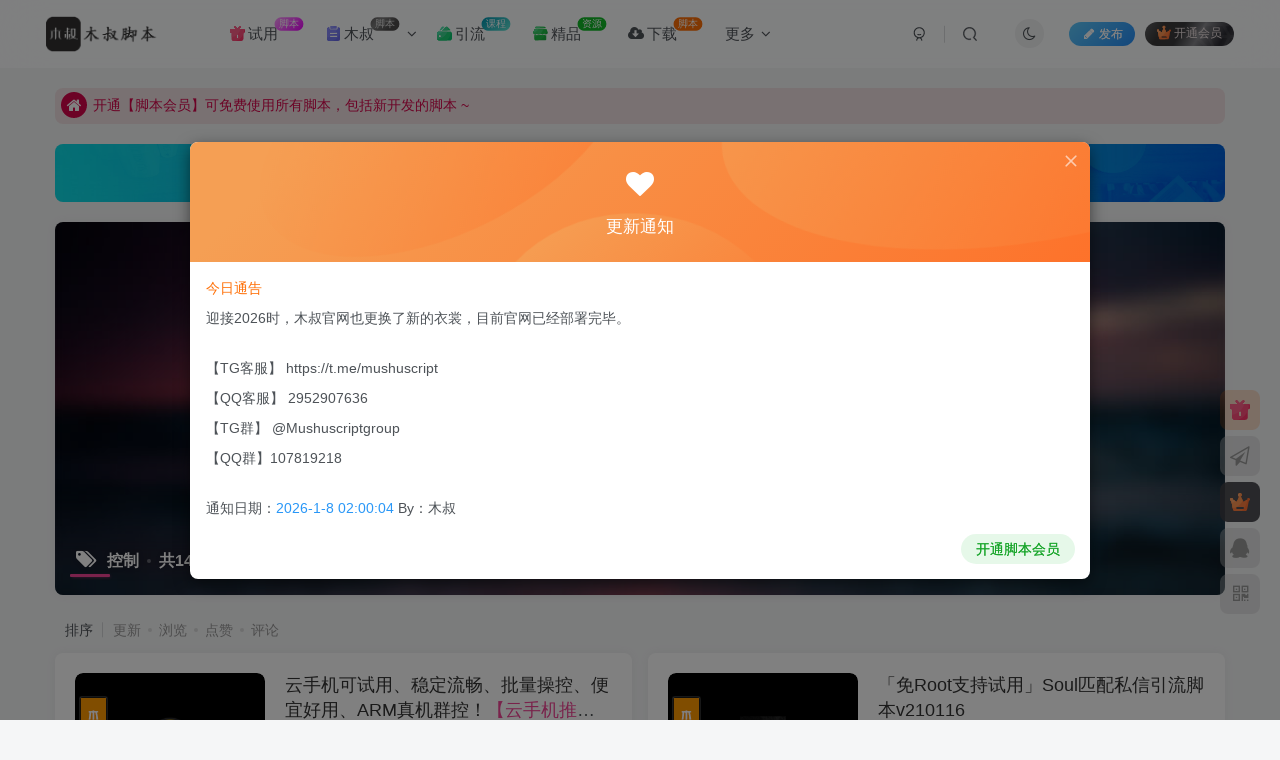

--- FILE ---
content_type: text/html; charset=UTF-8
request_url: https://laok.me/tag/%E6%8E%A7%E5%88%B6
body_size: 17580
content:
<!DOCTYPE HTML>
<html lang="zh-Hans">
<head>
	<meta charset="UTF-8">
	<link rel="dns-prefetch" href="//apps.bdimg.com">
	<meta http-equiv="X-UA-Compatible" content="IE=edge,chrome=1">
	<meta name="viewport" content="width=device-width, initial-scale=1.0, user-scalable=0, minimum-scale=1.0, maximum-scale=0.0, viewport-fit=cover">
	<meta http-equiv="Cache-Control" content="no-transform" />
	<meta http-equiv="Cache-Control" content="no-siteapp" />
	<meta name='robots' content='max-image-preview:large' />
<title>控制-木叔脚本</title><meta name="keywords" content="控制">
<meta name="description" content="控制-木叔脚本">
<link rel="canonical" href="https://mushu.me/tag/%E6%8E%A7%E5%88%B6" /><link rel='dns-prefetch' href='//client.crisp.chat' />
<link href='https://fonts.gstatic.com' crossorigin rel='preconnect' />
<style id='wp-img-auto-sizes-contain-inline-css' type='text/css'>
img:is([sizes=auto i],[sizes^="auto," i]){contain-intrinsic-size:3000px 1500px}
/*# sourceURL=wp-img-auto-sizes-contain-inline-css */
</style>
<style id='wp-block-library-inline-css' type='text/css'>
:root{--wp-block-synced-color:#7a00df;--wp-block-synced-color--rgb:122,0,223;--wp-bound-block-color:var(--wp-block-synced-color);--wp-editor-canvas-background:#ddd;--wp-admin-theme-color:#007cba;--wp-admin-theme-color--rgb:0,124,186;--wp-admin-theme-color-darker-10:#006ba1;--wp-admin-theme-color-darker-10--rgb:0,107,160.5;--wp-admin-theme-color-darker-20:#005a87;--wp-admin-theme-color-darker-20--rgb:0,90,135;--wp-admin-border-width-focus:2px}@media (min-resolution:192dpi){:root{--wp-admin-border-width-focus:1.5px}}.wp-element-button{cursor:pointer}:root .has-very-light-gray-background-color{background-color:#eee}:root .has-very-dark-gray-background-color{background-color:#313131}:root .has-very-light-gray-color{color:#eee}:root .has-very-dark-gray-color{color:#313131}:root .has-vivid-green-cyan-to-vivid-cyan-blue-gradient-background{background:linear-gradient(135deg,#00d084,#0693e3)}:root .has-purple-crush-gradient-background{background:linear-gradient(135deg,#34e2e4,#4721fb 50%,#ab1dfe)}:root .has-hazy-dawn-gradient-background{background:linear-gradient(135deg,#faaca8,#dad0ec)}:root .has-subdued-olive-gradient-background{background:linear-gradient(135deg,#fafae1,#67a671)}:root .has-atomic-cream-gradient-background{background:linear-gradient(135deg,#fdd79a,#004a59)}:root .has-nightshade-gradient-background{background:linear-gradient(135deg,#330968,#31cdcf)}:root .has-midnight-gradient-background{background:linear-gradient(135deg,#020381,#2874fc)}:root{--wp--preset--font-size--normal:16px;--wp--preset--font-size--huge:42px}.has-regular-font-size{font-size:1em}.has-larger-font-size{font-size:2.625em}.has-normal-font-size{font-size:var(--wp--preset--font-size--normal)}.has-huge-font-size{font-size:var(--wp--preset--font-size--huge)}.has-text-align-center{text-align:center}.has-text-align-left{text-align:left}.has-text-align-right{text-align:right}.has-fit-text{white-space:nowrap!important}#end-resizable-editor-section{display:none}.aligncenter{clear:both}.items-justified-left{justify-content:flex-start}.items-justified-center{justify-content:center}.items-justified-right{justify-content:flex-end}.items-justified-space-between{justify-content:space-between}.screen-reader-text{border:0;clip-path:inset(50%);height:1px;margin:-1px;overflow:hidden;padding:0;position:absolute;width:1px;word-wrap:normal!important}.screen-reader-text:focus{background-color:#ddd;clip-path:none;color:#444;display:block;font-size:1em;height:auto;left:5px;line-height:normal;padding:15px 23px 14px;text-decoration:none;top:5px;width:auto;z-index:100000}html :where(.has-border-color){border-style:solid}html :where([style*=border-top-color]){border-top-style:solid}html :where([style*=border-right-color]){border-right-style:solid}html :where([style*=border-bottom-color]){border-bottom-style:solid}html :where([style*=border-left-color]){border-left-style:solid}html :where([style*=border-width]){border-style:solid}html :where([style*=border-top-width]){border-top-style:solid}html :where([style*=border-right-width]){border-right-style:solid}html :where([style*=border-bottom-width]){border-bottom-style:solid}html :where([style*=border-left-width]){border-left-style:solid}html :where(img[class*=wp-image-]){height:auto;max-width:100%}:where(figure){margin:0 0 1em}html :where(.is-position-sticky){--wp-admin--admin-bar--position-offset:var(--wp-admin--admin-bar--height,0px)}@media screen and (max-width:600px){html :where(.is-position-sticky){--wp-admin--admin-bar--position-offset:0px}}

/*# sourceURL=wp-block-library-inline-css */
</style><style id='global-styles-inline-css' type='text/css'>
:root{--wp--preset--aspect-ratio--square: 1;--wp--preset--aspect-ratio--4-3: 4/3;--wp--preset--aspect-ratio--3-4: 3/4;--wp--preset--aspect-ratio--3-2: 3/2;--wp--preset--aspect-ratio--2-3: 2/3;--wp--preset--aspect-ratio--16-9: 16/9;--wp--preset--aspect-ratio--9-16: 9/16;--wp--preset--color--black: #000000;--wp--preset--color--cyan-bluish-gray: #abb8c3;--wp--preset--color--white: #ffffff;--wp--preset--color--pale-pink: #f78da7;--wp--preset--color--vivid-red: #cf2e2e;--wp--preset--color--luminous-vivid-orange: #ff6900;--wp--preset--color--luminous-vivid-amber: #fcb900;--wp--preset--color--light-green-cyan: #7bdcb5;--wp--preset--color--vivid-green-cyan: #00d084;--wp--preset--color--pale-cyan-blue: #8ed1fc;--wp--preset--color--vivid-cyan-blue: #0693e3;--wp--preset--color--vivid-purple: #9b51e0;--wp--preset--gradient--vivid-cyan-blue-to-vivid-purple: linear-gradient(135deg,rgb(6,147,227) 0%,rgb(155,81,224) 100%);--wp--preset--gradient--light-green-cyan-to-vivid-green-cyan: linear-gradient(135deg,rgb(122,220,180) 0%,rgb(0,208,130) 100%);--wp--preset--gradient--luminous-vivid-amber-to-luminous-vivid-orange: linear-gradient(135deg,rgb(252,185,0) 0%,rgb(255,105,0) 100%);--wp--preset--gradient--luminous-vivid-orange-to-vivid-red: linear-gradient(135deg,rgb(255,105,0) 0%,rgb(207,46,46) 100%);--wp--preset--gradient--very-light-gray-to-cyan-bluish-gray: linear-gradient(135deg,rgb(238,238,238) 0%,rgb(169,184,195) 100%);--wp--preset--gradient--cool-to-warm-spectrum: linear-gradient(135deg,rgb(74,234,220) 0%,rgb(151,120,209) 20%,rgb(207,42,186) 40%,rgb(238,44,130) 60%,rgb(251,105,98) 80%,rgb(254,248,76) 100%);--wp--preset--gradient--blush-light-purple: linear-gradient(135deg,rgb(255,206,236) 0%,rgb(152,150,240) 100%);--wp--preset--gradient--blush-bordeaux: linear-gradient(135deg,rgb(254,205,165) 0%,rgb(254,45,45) 50%,rgb(107,0,62) 100%);--wp--preset--gradient--luminous-dusk: linear-gradient(135deg,rgb(255,203,112) 0%,rgb(199,81,192) 50%,rgb(65,88,208) 100%);--wp--preset--gradient--pale-ocean: linear-gradient(135deg,rgb(255,245,203) 0%,rgb(182,227,212) 50%,rgb(51,167,181) 100%);--wp--preset--gradient--electric-grass: linear-gradient(135deg,rgb(202,248,128) 0%,rgb(113,206,126) 100%);--wp--preset--gradient--midnight: linear-gradient(135deg,rgb(2,3,129) 0%,rgb(40,116,252) 100%);--wp--preset--font-size--small: 13px;--wp--preset--font-size--medium: 20px;--wp--preset--font-size--large: 36px;--wp--preset--font-size--x-large: 42px;--wp--preset--spacing--20: 0.44rem;--wp--preset--spacing--30: 0.67rem;--wp--preset--spacing--40: 1rem;--wp--preset--spacing--50: 1.5rem;--wp--preset--spacing--60: 2.25rem;--wp--preset--spacing--70: 3.38rem;--wp--preset--spacing--80: 5.06rem;--wp--preset--shadow--natural: 6px 6px 9px rgba(0, 0, 0, 0.2);--wp--preset--shadow--deep: 12px 12px 50px rgba(0, 0, 0, 0.4);--wp--preset--shadow--sharp: 6px 6px 0px rgba(0, 0, 0, 0.2);--wp--preset--shadow--outlined: 6px 6px 0px -3px rgb(255, 255, 255), 6px 6px rgb(0, 0, 0);--wp--preset--shadow--crisp: 6px 6px 0px rgb(0, 0, 0);}:where(.is-layout-flex){gap: 0.5em;}:where(.is-layout-grid){gap: 0.5em;}body .is-layout-flex{display: flex;}.is-layout-flex{flex-wrap: wrap;align-items: center;}.is-layout-flex > :is(*, div){margin: 0;}body .is-layout-grid{display: grid;}.is-layout-grid > :is(*, div){margin: 0;}:where(.wp-block-columns.is-layout-flex){gap: 2em;}:where(.wp-block-columns.is-layout-grid){gap: 2em;}:where(.wp-block-post-template.is-layout-flex){gap: 1.25em;}:where(.wp-block-post-template.is-layout-grid){gap: 1.25em;}.has-black-color{color: var(--wp--preset--color--black) !important;}.has-cyan-bluish-gray-color{color: var(--wp--preset--color--cyan-bluish-gray) !important;}.has-white-color{color: var(--wp--preset--color--white) !important;}.has-pale-pink-color{color: var(--wp--preset--color--pale-pink) !important;}.has-vivid-red-color{color: var(--wp--preset--color--vivid-red) !important;}.has-luminous-vivid-orange-color{color: var(--wp--preset--color--luminous-vivid-orange) !important;}.has-luminous-vivid-amber-color{color: var(--wp--preset--color--luminous-vivid-amber) !important;}.has-light-green-cyan-color{color: var(--wp--preset--color--light-green-cyan) !important;}.has-vivid-green-cyan-color{color: var(--wp--preset--color--vivid-green-cyan) !important;}.has-pale-cyan-blue-color{color: var(--wp--preset--color--pale-cyan-blue) !important;}.has-vivid-cyan-blue-color{color: var(--wp--preset--color--vivid-cyan-blue) !important;}.has-vivid-purple-color{color: var(--wp--preset--color--vivid-purple) !important;}.has-black-background-color{background-color: var(--wp--preset--color--black) !important;}.has-cyan-bluish-gray-background-color{background-color: var(--wp--preset--color--cyan-bluish-gray) !important;}.has-white-background-color{background-color: var(--wp--preset--color--white) !important;}.has-pale-pink-background-color{background-color: var(--wp--preset--color--pale-pink) !important;}.has-vivid-red-background-color{background-color: var(--wp--preset--color--vivid-red) !important;}.has-luminous-vivid-orange-background-color{background-color: var(--wp--preset--color--luminous-vivid-orange) !important;}.has-luminous-vivid-amber-background-color{background-color: var(--wp--preset--color--luminous-vivid-amber) !important;}.has-light-green-cyan-background-color{background-color: var(--wp--preset--color--light-green-cyan) !important;}.has-vivid-green-cyan-background-color{background-color: var(--wp--preset--color--vivid-green-cyan) !important;}.has-pale-cyan-blue-background-color{background-color: var(--wp--preset--color--pale-cyan-blue) !important;}.has-vivid-cyan-blue-background-color{background-color: var(--wp--preset--color--vivid-cyan-blue) !important;}.has-vivid-purple-background-color{background-color: var(--wp--preset--color--vivid-purple) !important;}.has-black-border-color{border-color: var(--wp--preset--color--black) !important;}.has-cyan-bluish-gray-border-color{border-color: var(--wp--preset--color--cyan-bluish-gray) !important;}.has-white-border-color{border-color: var(--wp--preset--color--white) !important;}.has-pale-pink-border-color{border-color: var(--wp--preset--color--pale-pink) !important;}.has-vivid-red-border-color{border-color: var(--wp--preset--color--vivid-red) !important;}.has-luminous-vivid-orange-border-color{border-color: var(--wp--preset--color--luminous-vivid-orange) !important;}.has-luminous-vivid-amber-border-color{border-color: var(--wp--preset--color--luminous-vivid-amber) !important;}.has-light-green-cyan-border-color{border-color: var(--wp--preset--color--light-green-cyan) !important;}.has-vivid-green-cyan-border-color{border-color: var(--wp--preset--color--vivid-green-cyan) !important;}.has-pale-cyan-blue-border-color{border-color: var(--wp--preset--color--pale-cyan-blue) !important;}.has-vivid-cyan-blue-border-color{border-color: var(--wp--preset--color--vivid-cyan-blue) !important;}.has-vivid-purple-border-color{border-color: var(--wp--preset--color--vivid-purple) !important;}.has-vivid-cyan-blue-to-vivid-purple-gradient-background{background: var(--wp--preset--gradient--vivid-cyan-blue-to-vivid-purple) !important;}.has-light-green-cyan-to-vivid-green-cyan-gradient-background{background: var(--wp--preset--gradient--light-green-cyan-to-vivid-green-cyan) !important;}.has-luminous-vivid-amber-to-luminous-vivid-orange-gradient-background{background: var(--wp--preset--gradient--luminous-vivid-amber-to-luminous-vivid-orange) !important;}.has-luminous-vivid-orange-to-vivid-red-gradient-background{background: var(--wp--preset--gradient--luminous-vivid-orange-to-vivid-red) !important;}.has-very-light-gray-to-cyan-bluish-gray-gradient-background{background: var(--wp--preset--gradient--very-light-gray-to-cyan-bluish-gray) !important;}.has-cool-to-warm-spectrum-gradient-background{background: var(--wp--preset--gradient--cool-to-warm-spectrum) !important;}.has-blush-light-purple-gradient-background{background: var(--wp--preset--gradient--blush-light-purple) !important;}.has-blush-bordeaux-gradient-background{background: var(--wp--preset--gradient--blush-bordeaux) !important;}.has-luminous-dusk-gradient-background{background: var(--wp--preset--gradient--luminous-dusk) !important;}.has-pale-ocean-gradient-background{background: var(--wp--preset--gradient--pale-ocean) !important;}.has-electric-grass-gradient-background{background: var(--wp--preset--gradient--electric-grass) !important;}.has-midnight-gradient-background{background: var(--wp--preset--gradient--midnight) !important;}.has-small-font-size{font-size: var(--wp--preset--font-size--small) !important;}.has-medium-font-size{font-size: var(--wp--preset--font-size--medium) !important;}.has-large-font-size{font-size: var(--wp--preset--font-size--large) !important;}.has-x-large-font-size{font-size: var(--wp--preset--font-size--x-large) !important;}
/*# sourceURL=global-styles-inline-css */
</style>

<style id='classic-theme-styles-inline-css' type='text/css'>
/*! This file is auto-generated */
.wp-block-button__link{color:#fff;background-color:#32373c;border-radius:9999px;box-shadow:none;text-decoration:none;padding:calc(.667em + 2px) calc(1.333em + 2px);font-size:1.125em}.wp-block-file__button{background:#32373c;color:#fff;text-decoration:none}
/*# sourceURL=/wp-includes/css/classic-themes.min.css */
</style>
<link rel='stylesheet' id='_bootstrap-css' href='/wp-content/themes/zibll/css/bootstrap.min.css?ver=8.5' type='text/css' media='all' />
<link rel='stylesheet' id='_fontawesome-css' href='/wp-content/themes/zibll/css/font-awesome.min.css?ver=8.5' type='text/css' media='all' />
<link rel='stylesheet' id='_main-css' href='/wp-content/themes/zibll/css/main.min.css?ver=8.5' type='text/css' media='all' />
<link rel='stylesheet' id='_forums-css' href='/wp-content/themes/zibll/inc/functions/bbs/assets/css/main.min.css?ver=8.5' type='text/css' media='all' />
<link rel='stylesheet' id='_shop-css' href='/wp-content/themes/zibll/inc/functions/shop/assets/css/main.min.css?ver=8.5' type='text/css' media='all' />
<link rel='stylesheet' id='wp_stylesheet-css' href='/wp-content/themes/zibll/zhankr/inc/shortcodes/shortcodes.css?ver=6.9' type='text/css' media='all' />
<link rel='stylesheet' id='enlighterjs-css' href='/wp-content/plugins/enlighter/cache/enlighterjs.min.css?ver=HGOg/mqzqQVFEL0' type='text/css' media='all' />
<script type="text/javascript" src="/wp-content/themes/zibll/js/libs/jquery.min.js?ver=8.5" id="jquery-js"></script>
<link rel='shortcut icon' href='/wp-content/uploads/2026/01/20260108001743605-favicon.png'><link rel='icon' href='/wp-content/uploads/2026/01/20260108001743605-favicon.png'><link rel='apple-touch-icon-precomposed' href='/wp-content/uploads/2026/01/20260108002139105-icon.png'><meta name='msapplication-TileImage' content='/wp-content/uploads/2026/01/20260108002139105-icon.png'><style>body{--theme-color:#f04494;--focus-shadow-color:rgba(240,68,148,.4);--focus-color-opacity1:rgba(240,68,148,.1);--focus-color-opacity05:rgba(240,68,148,.05);--focus-color-opacity3:rgba(240,68,148,.3);--focus-color-opacity6:rgba(240,68,148,.6);--mian-max-width:1200px;}.enlighter-default .enlighter,.wp-block-zibllblock-enlighter:not(:has(.enlighter)),.enlighter-pre:not(:has(.enlighter)){max-height:400px;overflow-y:auto !important;}@media (max-width:640px) {
		.meta-right .meta-like{
			display: unset !important;
		}
	}</style><meta name='apple-mobile-web-app-title' content='木叔脚本'><meta name="theme-color" content="#FDFCFE"><!--[if IE]><script src="/wp-content/themes/zibll/js/libs/html5.min.js"></script><![endif]--><link rel="icon" href="/wp-content/uploads/2024/06/1717270934-2ed7525e56a14e7-32x32.png" sizes="32x32" />
<link rel="icon" href="/wp-content/uploads/2024/06/1717270934-2ed7525e56a14e7-192x192.png" sizes="192x192" />
<link rel="apple-touch-icon" href="/wp-content/uploads/2024/06/1717270934-2ed7525e56a14e7-180x180.png" />
<meta name="msapplication-TileImage" content="/wp-content/uploads/2024/06/1717270934-2ed7525e56a14e7-270x270.png" />
	</head>
<body class="archive tag tag-220 wp-theme-zibll white-theme nav-fixed site-layout-1">
	<div class="qjl qj_loading" style="position: fixed;background:var(--main-bg-color);width: 100%;margin-top:-150px;height:300%;z-index: 99999999"><div style="position:fixed;top:0;left:0;bottom:0;right:0;display:flex;align-items:center;justify-content:center"></div></div>		<header class="header header-layout-1"><nav class="navbar navbar-top center">
            <div class="container-fluid container-header"><div class="navbar-header">
			<div class="navbar-brand"><a class="navbar-logo" href="https://mushu.me"><img src="/wp-content/uploads/2026/01/20260108003026955-logo.png" switch-src="/wp-content/uploads/2026/01/20260108003347226-logo_dark.png" alt="木叔脚本-一个引流脚本下载平台，专注互联网引流，引流脚本开发定制、引流脚本使用技巧，这里有各种app引流脚本、最新自动引流脚本软件，提供免费的引流脚本软件下载，为脚本行业提供帮助。" >
			</a></div>
			<button type="button" data-toggle-class="mobile-navbar-show" data-target="body" class="navbar-toggle"><i class="em12 css-icon i-menu"><i></i></i></button><a class="main-search-btn navbar-toggle" href="javascript:;"><svg class="icon" aria-hidden="true"><use xlink:href="#icon-search"></use></svg></a>
		</div>  <div class="collapse navbar-collapse"><ul class="nav navbar-nav"><li id="menu-item-1817" class="menu-item menu-item-type-post_type menu-item-object-post menu-item-1817"><a href="https://mushu.me/1728.html"><svg class="icon mr3 menu-item-icon" aria-hidden="true"><use xlink:href="#icon-gift-color"></use></svg>试用 <badge class="menu-item-badge jb-purple">脚本</badge></a></li>
<li id="menu-item-26" class="menu-item menu-item-type-taxonomy menu-item-object-category menu-item-has-children menu-item-26"><a href="https://mushu.me/fl_msjb"><svg class="icon mr3 menu-item-icon" aria-hidden="true"><use xlink:href="#icon-order-color"></use></svg>木叔 <badge class="menu-item-badge jb-vip2">脚本</badge></a>
<ul class="sub-menu">
	<li id="menu-item-5570" class="menu-item menu-item-type-taxonomy menu-item-object-category menu-item-5570"><a href="https://mushu.me/fl_msjb"><svg class="icon mr3 menu-item-icon" aria-hidden="true"><use xlink:href="#icon-security-color"></use></svg>木叔 <badge class="menu-item-badge jb-red">脚本</badge></a></li>
	<li id="menu-item-1061" class="menu-item menu-item-type-taxonomy menu-item-object-category menu-item-1061"><a href="https://mushu.me/fl_hytg"><svg class="icon mr3 menu-item-icon" aria-hidden="true"><use xlink:href="#icon-vip_1"></use></svg>会员 <badge class="menu-item-badge b-red">特供</badge></a></li>
	<li id="menu-item-490" class="menu-item menu-item-type-taxonomy menu-item-object-category menu-item-490"><a href="https://mushu.me/fl_cjyw"><svg class="icon mr3 menu-item-icon" aria-hidden="true"><use xlink:href="#icon-cart-color"></use></svg>承接 <badge class="menu-item-badge b-blue">业务</badge></a></li>
	<li id="menu-item-4940" class="menu-item menu-item-type-post_type menu-item-object-post menu-item-4940"><a href="https://mushu.me/37.html"><i class="fa fa-rebel mr3 menu-item-icon" aria-hidden="true"></i>引流 <badge class="menu-item-badge jb-green">话术</badge></a></li>
</ul>
</li>
<li id="menu-item-3184" class="menu-item menu-item-type-taxonomy menu-item-object-category menu-item-3184"><a href="https://mushu.me/fl_ylkc"><svg class="icon mr3 menu-item-icon" aria-hidden="true"><use xlink:href="#icon-tag-color"></use></svg>引流 <badge class="menu-item-badge jb-cyan">课程</badge></a></li>
<li id="menu-item-1959" class="menu-item menu-item-type-taxonomy menu-item-object-category menu-item-1959"><a href="https://mushu.me/fl_jpzy"><svg class="icon mr3 menu-item-icon" aria-hidden="true"><use xlink:href="#icon-merchant-color"></use></svg>精品 <badge class="menu-item-badge b-green">资源</badge></a></li>
<li id="menu-item-4939" class="menu-item menu-item-type-post_type menu-item-object-page menu-item-4939"><a href="https://mushu.me/xz"><i class="fa fa-cloud-download mr3 menu-item-icon" aria-hidden="true"></i>下载 <badge class="menu-item-badge b-yellow">脚本</badge></a></li>
<li id="menu-item-1058" class="menu-item menu-item-type-custom menu-item-object-custom menu-item-has-children menu-item-1058"><a href="#">更多</a>
<ul class="sub-menu">
	<li id="menu-item-952" class="menu-item menu-item-type-taxonomy menu-item-object-category menu-item-952"><a href="https://mushu.me/fl_qtfl">其他分类</a></li>
	<li id="menu-item-567" class="menu-item menu-item-type-post_type menu-item-object-post menu-item-567"><a href="https://mushu.me/563.html">常见问题</a></li>
	<li id="menu-item-5708" class="menu-item menu-item-type-custom menu-item-object-custom menu-item-5708"><a href="https://mushu.me/adfor">广告 <badge class="menu-item-badge b-purple">合作</badge></a></li>
	<li id="menu-item-5741" class="menu-item menu-item-type-post_type menu-item-object-page menu-item-5741"><a href="https://mushu.me/forums">社区 <badge class="menu-item-badge b-black">建设中</badge></a></li>
	<li id="menu-item-5569" class="menu-item menu-item-type-post_type menu-item-object-page menu-item-5569"><a href="https://mushu.me/shop">商城 <badge class="menu-item-badge b-black">建设中</badge></a></li>
</ul>
</li>
</ul><div class="navbar-form navbar-right hide show-nav-but" style="margin-right:-10px;"><a data-toggle-class data-target=".nav.navbar-nav" href="javascript:;" class="but"><svg class="" aria-hidden="true" data-viewBox="0 0 1024 1024" viewBox="0 0 1024 1024"><use xlink:href="#icon-menu_2"></use></svg></a></div><div class="navbar-form navbar-right navbar-but"><span class="newadd-btns hover-show but nowave jb-blue radius">
                    <i class="fa fa-fw fa-pencil"></i>发布
                    <div class="hover-show-con dropdown-menu drop-newadd"><a rel="nofollow" class="btn-newadd" href="https://mushu.me/newposts"><icon class="jb-green"><i class="fa fa-pencil-square"></i></icon><text>我要投稿</text></a><a rel="nofollow" class="btn-newadd" href="https://mushu.me/posts-edit"><icon class="jb-blue"><svg class="icon" aria-hidden="true"><use xlink:href="#icon-posts"></use></svg></icon><text>发布帖子</text></a></div>
                </span><span class="hover-show inline-block"><a class="signin-loader but jb-red radius payvip-icon ml10" href="javascript:;"><svg class="em12 mr3" aria-hidden="true" data-viewBox="0 0 1024 1024" viewBox="0 0 1024 1024"><use xlink:href="#icon-vip_1"></use></svg>开通会员</a><div class="sub-menu hover-show-con sub-vip-card"><div class="vip-card pointer level-1 vip-theme1 signin-loader" vip-level="1">
    <div class="abs-center vip-baicon"><img  class="lazyload img-icon " src="/wp-content/themes/zibll/img/thumbnail-null.svg" data-src="/wp-content/themes/zibll/img/vip-1.svg" title="脚本会员" alt="脚本会员"></div><div class="vip-img abs-right"><img  class="lazyload img-icon " src="/wp-content/themes/zibll/img/thumbnail-null.svg" data-src="/wp-content/themes/zibll/img/vip-1.svg" title="脚本会员" alt="脚本会员"></div><div class="relative"><div class="vip-name mb10"><span class="mr6"><img  class="lazyload img-icon " src="/wp-content/themes/zibll/img/thumbnail-null.svg" data-src="/wp-content/themes/zibll/img/vip-1.svg" title="脚本会员" alt="脚本会员"></span>开通脚本会员</div><ul class="mb10 relative"><li>支持安卓手机</li>
<li>支持安卓云手机</li>
<li>支持电脑安卓模拟器</li>
<li>每周不定期更新脚本</li>
<li>提供远程技术售后服务</li>
<li>脚本会员定制脚本更低价</li>
<li>所有脚本免费用（含新脚本）</li></ul><a class="but jb-blue radius payvip-button" href="javascript:;">开通脚本会员</a></div>
    </div><div class="vip-card pointer level-2 vip-theme2 signin-loader" vip-level="2">
    <div class="abs-center vip-baicon"><img  class="lazyload img-icon " src="/wp-content/themes/zibll/img/thumbnail-null.svg" data-src="/wp-content/themes/zibll/img/vip-2.svg" title="脚本贴牌" alt="脚本贴牌"></div><div class="vip-img abs-right"><img  class="lazyload img-icon " src="/wp-content/themes/zibll/img/thumbnail-null.svg" data-src="/wp-content/themes/zibll/img/vip-2.svg" title="脚本贴牌" alt="脚本贴牌"></div><div class="relative"><div class="vip-name mb10"><span class="mr6"><img  class="lazyload img-icon " src="/wp-content/themes/zibll/img/thumbnail-null.svg" data-src="/wp-content/themes/zibll/img/vip-2.svg" title="脚本贴牌" alt="脚本贴牌"></span>开通脚本贴牌</div><ul class="mb10 relative"><li>购前请观看脚本贴牌介绍</li>
<li>点击下方链接，观看介绍</li>
<li>脚本贴牌介绍：</li>
<li><a href="/513.html">Mushu.me/513.html</a></li></ul><a class="but jb-blue radius payvip-button" href="javascript:;">开通脚本贴牌</a></div>
    </div></div></span></div><div class="navbar-form navbar-right"><a href="javascript:;" class="toggle-theme toggle-radius"><i class="fa fa-toggle-theme"></i></a></div><div class="navbar-form navbar-right">
					<ul class="list-inline splitters relative">
						<li><a href="javascript:;" class="btn signin-loader"><svg class="icon" aria-hidden="true" data-viewBox="50 0 924 924" viewBox="50 0 924 924"><use xlink:href="#icon-user"></use></svg></a>
							<ul class="sub-menu">
							<div class="padding-10"><div class="sub-user-box"><div class="text-center"><div><a class="em09 signin-loader but jb-red radius4 payvip-icon btn-block mt10" href="javascript:;"><svg class="em12 mr10" aria-hidden="true" data-viewBox="0 0 1024 1024" viewBox="0 0 1024 1024"><use xlink:href="#icon-vip_1"></use></svg>开通会员 尊享会员权益</a></div><div class="flex jsa header-user-href"><a href="javascript:;" class="signin-loader"><div class="badg mb6 toggle-radius c-blue"><svg class="icon" aria-hidden="true" data-viewBox="50 0 924 924" viewBox="50 0 924 924"><use xlink:href="#icon-user"></use></svg></div><div class="c-blue">登录</div></a><a href="javascript:;" class="signup-loader"><div class="badg mb6 toggle-radius c-green"><svg class="icon" aria-hidden="true"><use xlink:href="#icon-signup"></use></svg></div><div class="c-green">注册</div></a><a target="_blank" rel="nofollow" href="https://mushu.me/user-sign?tab=resetpassword&redirect_to=https://mushu.me/tag/%E6%8E%A7%E5%88%B6"><div class="badg mb6 toggle-radius c-purple"><svg class="icon" aria-hidden="true"><use xlink:href="#icon-user_rp"></use></svg></div><div class="c-purple">找回密码</div></a></div></div></div></div>
							</ul>
						</li><li class="relative"><a class="main-search-btn btn nav-search-btn" href="javascript:;"><svg class="icon" aria-hidden="true"><use xlink:href="#icon-search"></use></svg></a></li>
					</ul>
				</div></div></div>
        </nav></header><div class="mobile-header">
            <nav mini-touch="mobile-nav" touch-direction="left" class="mobile-navbar visible-xs-block scroll-y mini-scrollbar left"><div class="flex jsb ac mb20">
            <div class="navbar-logo"><img src="/wp-content/uploads/2026/01/20260108003026955-logo.png" switch-src="/wp-content/uploads/2026/01/20260108003347226-logo_dark.png" alt="木叔脚本" ></div>
            <button type="button" data-toggle-class="mobile-navbar-show" data-target="body" class="close"><svg class="ic-close" aria-hidden="true"><use xlink:href="#icon-close"></use></svg></button>
        </div><a href="javascript:;" class="toggle-theme toggle-radius"><i class="fa fa-toggle-theme"></i></a><ul class="mobile-menus theme-box"><li class="menu-item menu-item-type-post_type menu-item-object-post menu-item-1817"><a href="https://mushu.me/1728.html"><svg class="icon mr3 menu-item-icon" aria-hidden="true"><use xlink:href="#icon-gift-color"></use></svg>试用 <badge class="menu-item-badge jb-purple">脚本</badge></a></li>
<li class="menu-item menu-item-type-taxonomy menu-item-object-category menu-item-has-children menu-item-26"><a href="https://mushu.me/fl_msjb"><svg class="icon mr3 menu-item-icon" aria-hidden="true"><use xlink:href="#icon-order-color"></use></svg>木叔 <badge class="menu-item-badge jb-vip2">脚本</badge></a>
<ul class="sub-menu">
	<li class="menu-item menu-item-type-taxonomy menu-item-object-category menu-item-5570"><a href="https://mushu.me/fl_msjb"><svg class="icon mr3 menu-item-icon" aria-hidden="true"><use xlink:href="#icon-security-color"></use></svg>木叔 <badge class="menu-item-badge jb-red">脚本</badge></a></li>
	<li class="menu-item menu-item-type-taxonomy menu-item-object-category menu-item-1061"><a href="https://mushu.me/fl_hytg"><svg class="icon mr3 menu-item-icon" aria-hidden="true"><use xlink:href="#icon-vip_1"></use></svg>会员 <badge class="menu-item-badge b-red">特供</badge></a></li>
	<li class="menu-item menu-item-type-taxonomy menu-item-object-category menu-item-490"><a href="https://mushu.me/fl_cjyw"><svg class="icon mr3 menu-item-icon" aria-hidden="true"><use xlink:href="#icon-cart-color"></use></svg>承接 <badge class="menu-item-badge b-blue">业务</badge></a></li>
	<li class="menu-item menu-item-type-post_type menu-item-object-post menu-item-4940"><a href="https://mushu.me/37.html"><i class="fa fa-rebel mr3 menu-item-icon" aria-hidden="true"></i>引流 <badge class="menu-item-badge jb-green">话术</badge></a></li>
</ul>
</li>
<li class="menu-item menu-item-type-taxonomy menu-item-object-category menu-item-3184"><a href="https://mushu.me/fl_ylkc"><svg class="icon mr3 menu-item-icon" aria-hidden="true"><use xlink:href="#icon-tag-color"></use></svg>引流 <badge class="menu-item-badge jb-cyan">课程</badge></a></li>
<li class="menu-item menu-item-type-taxonomy menu-item-object-category menu-item-1959"><a href="https://mushu.me/fl_jpzy"><svg class="icon mr3 menu-item-icon" aria-hidden="true"><use xlink:href="#icon-merchant-color"></use></svg>精品 <badge class="menu-item-badge b-green">资源</badge></a></li>
<li class="menu-item menu-item-type-post_type menu-item-object-page menu-item-4939"><a href="https://mushu.me/xz"><i class="fa fa-cloud-download mr3 menu-item-icon" aria-hidden="true"></i>下载 <badge class="menu-item-badge b-yellow">脚本</badge></a></li>
<li class="menu-item menu-item-type-custom menu-item-object-custom menu-item-has-children menu-item-1058"><a href="#">更多</a>
<ul class="sub-menu">
	<li class="menu-item menu-item-type-taxonomy menu-item-object-category menu-item-952"><a href="https://mushu.me/fl_qtfl">其他分类</a></li>
	<li class="menu-item menu-item-type-post_type menu-item-object-post menu-item-567"><a href="https://mushu.me/563.html">常见问题</a></li>
	<li class="menu-item menu-item-type-custom menu-item-object-custom menu-item-5708"><a href="https://mushu.me/adfor">广告 <badge class="menu-item-badge b-purple">合作</badge></a></li>
	<li class="menu-item menu-item-type-post_type menu-item-object-page menu-item-5741"><a href="https://mushu.me/forums">社区 <badge class="menu-item-badge b-black">建设中</badge></a></li>
	<li class="menu-item menu-item-type-post_type menu-item-object-page menu-item-5569"><a href="https://mushu.me/shop">商城 <badge class="menu-item-badge b-black">建设中</badge></a></li>
</ul>
</li>
</ul><div class="posts-nav-box" data-title="文章目录"></div><div class="sub-user-box"><div class="text-center"><div><a class="em09 signin-loader but jb-red radius4 payvip-icon btn-block mt10" href="javascript:;"><svg class="em12 mr10" aria-hidden="true" data-viewBox="0 0 1024 1024" viewBox="0 0 1024 1024"><use xlink:href="#icon-vip_1"></use></svg>开通会员 尊享会员权益</a></div><div class="flex jsa header-user-href"><a href="javascript:;" class="signin-loader"><div class="badg mb6 toggle-radius c-blue"><svg class="icon" aria-hidden="true" data-viewBox="50 0 924 924" viewBox="50 0 924 924"><use xlink:href="#icon-user"></use></svg></div><div class="c-blue">登录</div></a><a href="javascript:;" class="signup-loader"><div class="badg mb6 toggle-radius c-green"><svg class="icon" aria-hidden="true"><use xlink:href="#icon-signup"></use></svg></div><div class="c-green">注册</div></a><a target="_blank" rel="nofollow" href="https://mushu.me/user-sign?tab=resetpassword&redirect_to=https://mushu.me/tag/%E6%8E%A7%E5%88%B6"><div class="badg mb6 toggle-radius c-purple"><svg class="icon" aria-hidden="true"><use xlink:href="#icon-user_rp"></use></svg></div><div class="c-purple">找回密码</div></a></div></div></div><div class="mobile-nav-widget"></div></nav><div class="fixed-body" data-toggle-class="mobile-navbar-show" data-target="body"></div></div><div class="container fluid-widget"><div class="theme-box"><div class="swiper-bulletin  c-red-2 radius8"><div class="new-swiper"  data-interval="5000" data-direction="vertical" data-loop="true" data-autoplay="1">
            <div class="swiper-wrapper"><div class="swiper-slide  notice-slide">
            <a class="text-ellipsis" target="_blank" href="/user/vip"><div class="relative bulletin-icon mr6"><i class="abs-center fa fa-home"></i></div>开通【脚本会员】可免费使用所有脚本，包括新开发的脚本 ~</a>
            </div><div class="swiper-slide  notice-slide">
            <a class="text-ellipsis" target="_blank" href="/1333.html"><div class="relative bulletin-icon mr6"><i class="abs-center fa fa-home"></i></div>木叔脚本支持：安卓真机、安卓云手机、电脑安卓模拟器，建议使用云手机可有效降低风控 ~</a>
            </div></div>
            </div></div></div>
    <div class="widget-graphic-cover mb10"><div style="--font-size:26px;--font-weight:bold;--font-weight-sm:bold;"><div class="row gutters-5"><div class="col-sm-6 col-xs-6"><a href="/adfor"><div class="graphic hover-zoom-img noshadow mb10 " style="padding-bottom: 10%!important;"><img class="fit-cover lazyload" data-src="/wp-content/uploads/2023/07/1688617931-edddfc7a8db4514.png" src="/wp-content/themes/zibll/img/thumbnail.svg" alt="
  广告位：分类1-木叔脚本"><div class="absolute graphic-mask" style="opacity: 0.1;"></div><div class="abs-center text-center graphic-text this-font"><div class="white-black-outline" style="color: #ff6b9d; text-shadow: -1px -1px 0 #fff, 1px -1px 0 #fff, -1px 1px 0 #fff, 1px 1px 0 #fff, 0 0 10px rgba(255, 255, 255, 0.5); font-weight: bold; ">
  广告位：分类1</div></div></div></a></div><div class="col-sm-6 col-xs-6"><a href="/adfor"><div class="graphic hover-zoom-img noshadow mb10 " style="padding-bottom: 10%!important;"><img class="fit-cover lazyload" data-src="/wp-content/uploads/2023/07/1688617931-edddfc7a8db4514.png" src="/wp-content/themes/zibll/img/thumbnail.svg" alt="
  广告位：分类1-木叔脚本"><div class="absolute graphic-mask" style="opacity: 0.1;"></div><div class="abs-center text-center graphic-text this-font"><div class="white-black-outline" style="color: #ff6b9d; text-shadow: -1px -1px 0 #fff, 1px -1px 0 #fff, -1px 1px 0 #fff, 1px 1px 0 #fff, 0 0 10px rgba(255, 255, 255, 0.5); font-weight: bold; ">
  广告位：分类1</div></div></div></a></div></div></div></div></div><main role="main" class="container">
	<div class="content-wrap">
		<div class="content-layout">
						<div win-ajax-replace="page-cover" class="page-cover zib-widget"><img  class="lazyload fit-cover" src="/wp-content/themes/zibll/img/thumbnail-lg.svg" data-src="/wp-content/themes/zibll/img/user_t.jpg"><div class="absolute linear-mask"></div><div class="list-inline box-body page-cover-con"><div class="title-h-left"><b><i class="fa fa-tags em12 mr10 ml6" aria-hidden="true"></i>控制<span class="icon-spot">共14篇</span></b></div><div class="em09 page-desc"></div></div></div><div class="posts-row ajaxpager"><div class="ajax-option ajax-replace" win-ajax-replace="filter"><div class="flex ac"><div class="option-dropdown splitters-this-r dropdown flex0">排序</div><ul class="list-inline scroll-x mini-scrollbar option-items"><a rel="nofollow" ajax-replace="true" class="ajax-next" href="https://mushu.me/tag/%E6%8E%A7%E5%88%B6?orderby=modified">更新</a><a rel="nofollow" ajax-replace="true" class="ajax-next" href="https://mushu.me/tag/%E6%8E%A7%E5%88%B6?orderby=views">浏览</a><a rel="nofollow" ajax-replace="true" class="ajax-next" href="https://mushu.me/tag/%E6%8E%A7%E5%88%B6?orderby=like">点赞</a><a rel="nofollow" ajax-replace="true" class="ajax-next" href="https://mushu.me/tag/%E6%8E%A7%E5%88%B6?orderby=comment_count">评论</a></ul></div></div><div></div><posts class="posts-item list ajax-item flex"><div class="post-graphic"><div class="item-thumbnail"><a href="https://mushu.me/1333.html"><img src="https://mushu.me/wp-content/themes/zibll/img/thumbnail.svg" data-src="/wp-content/uploads/2020/08/1607433934-9aeda0f8b695569.png" alt="云手机可试用、稳定流畅、批量操控、便宜好用、ARM真机群控！-木叔脚本" class="lazyload fit-cover radius8"></a></div></div><div class="item-body flex xx flex1 jsb"><h2 class="item-heading"><a href="https://mushu.me/1333.html">云手机可试用、稳定流畅、批量操控、便宜好用、ARM真机群控！<span class="focus-color">【云手机推荐】</span></a></h2><div class="item-excerpt muted-color text-ellipsis mb6">什么是云手机？ 云手机Cloudphone，就是将云计算技术运用于网络终端服务，通过云服务器实现云服务的手机。是深度结合了网络服务的智能手机，这类手机凭借自带的系统以及厂商架设的网络终端可以...</div><div><div class="item-tags scroll-x no-scrollbar mb6"><a rel="nofollow" href="https://mushu.me/1333.html#posts-pay" data-toggle="tooltip" title="付费阅读" class="meta-pay but jb-vip1"><img  class="lazyload img-icon " src="/wp-content/themes/zibll/img/thumbnail-null.svg" data-src="/wp-content/themes/zibll/img/vip-1.svg" data-toggle="tooltip" title="脚本会员" alt="脚本会员"> 会员专属</a><a class="but c-blue" title="查看更多分类文章" href="https://mushu.me/fl_hytg"><i class="fa fa-folder-open-o" aria-hidden="true"></i>会员特供</a></div><div class="item-meta muted-2-color flex jsb ac"><item class="meta-author flex ac"><a href="https://mushu.me/author/1"><span class="avatar-mini"><img alt="木叔的头像-木叔脚本" src="/wp-content/themes/zibll/img/avatar-default.png" data-src="/wp-content/uploads/2026/01/20260108131526829-IMG_4529.png" class="lazyload avatar avatar-id-1"><img class="lazyload avatar-badge" src="/wp-content/themes/zibll/img/thumbnail.svg" data-src="/wp-content/themes/zibll/img/vip-1.svg" data-toggle="tooltip" title="脚本会员" alt="脚本会员"></span></a><span class="ml6">木叔</span></item><div class="meta-right"><item class="meta-comm"><a rel="nofollow" data-toggle="tooltip" title="去评论" href="https://mushu.me/1333.html#respond"><svg class="icon" aria-hidden="true"><use xlink:href="#icon-comment"></use></svg>0</a></item><item class="meta-view"><svg class="icon" aria-hidden="true"><use xlink:href="#icon-view"></use></svg>1.8W+</item><item class="meta-like"><svg class="icon" aria-hidden="true"><use xlink:href="#icon-like"></use></svg>5</item></div></div></div></div></posts><posts class="posts-item list ajax-item flex"><div class="post-graphic"><div class="item-thumbnail"><a href="https://mushu.me/1600.html"><img src="https://mushu.me/wp-content/themes/zibll/img/thumbnail.svg" data-src="https://fn.mushu.me/img-jz/?img=http://img2.anzhi.com/data5/icon/202009/28/fcb78635a58ae2b8a77f65c7a9915cd9__72.jpg" alt="「免Root支持试用」Soul匹配私信引流脚本v210116-木叔脚本" class="lazyload fit-cover radius8"></a></div></div><div class="item-body flex xx flex1 jsb"><h2 class="item-heading"><a href="https://mushu.me/1600.html">「免Root支持试用」Soul匹配私信引流脚本v210116</a></h2><div class="item-excerpt muted-color text-ellipsis mb6">木叔脚本与市面上的脚本是不一样的，普遍的脚本都是需要Root以及分辨率的死要求，而我们木叔脚本只要是安卓手机安装“木叔云脚本”即可使用，远程在线更新，无需下载多个脚本，一个脚本即可做所...</div><div><div class="item-tags scroll-x no-scrollbar mb6"><a class="but c-blue" title="查看更多分类文章" href="https://mushu.me/fl_msjb"><i class="fa fa-folder-open-o" aria-hidden="true"></i>木叔脚本</a></div><div class="item-meta muted-2-color flex jsb ac"><item class="meta-author flex ac"><a href="https://mushu.me/author/1"><span class="avatar-mini"><img alt="木叔的头像-木叔脚本" src="/wp-content/themes/zibll/img/avatar-default.png" data-src="/wp-content/uploads/2026/01/20260108131526829-IMG_4529.png" class="lazyload avatar avatar-id-1"><img class="lazyload avatar-badge" src="/wp-content/themes/zibll/img/thumbnail.svg" data-src="/wp-content/themes/zibll/img/vip-1.svg" data-toggle="tooltip" title="脚本会员" alt="脚本会员"></span></a><span class="ml6">木叔</span></item><div class="meta-right"><item class="meta-comm"><a rel="nofollow" data-toggle="tooltip" title="去评论" href="https://mushu.me/1600.html#comments"><svg class="icon" aria-hidden="true"><use xlink:href="#icon-comment"></use></svg>20</a></item><item class="meta-view"><svg class="icon" aria-hidden="true"><use xlink:href="#icon-view"></use></svg>1.3W+</item><item class="meta-like"><svg class="icon" aria-hidden="true"><use xlink:href="#icon-like"></use></svg>0</item></div></div></div></div></posts><posts class="posts-item list ajax-item flex"><div class="post-graphic"><div class="item-thumbnail"><a href="https://mushu.me/2746.html"><img src="https://mushu.me/wp-content/themes/zibll/img/thumbnail.svg" data-src="/wp-content/uploads/2023/03/hJBSLrUWfIukDcX_thumbnail_thumbnail-139x300.png" alt="【小程序源码】最新知识付费小程序源码升级版 卡密-独立后台版本-木叔脚本" class="lazyload fit-cover radius8"></a></div></div><div class="item-body flex xx flex1 jsb"><h2 class="item-heading"><a href="https://mushu.me/2746.html">【小程序源码】最新知识付费小程序源码升级版 卡密-独立后台版本</a></h2><div class="item-excerpt muted-color text-ellipsis mb6">资源简介	最新知识付费小程序源码升级版+卡密-独立后台版本价值200元	主要功能	会员系统，用户登录/注册购买记录 收藏记录	基本设置 后台控制导航颜色 字体颜色 标题等设置	流量主广告开关小程...</div><div><div class="item-tags scroll-x no-scrollbar mb6"><a class="but c-blue" title="查看更多分类文章" href="https://mushu.me/fl_jpzy"><i class="fa fa-folder-open-o" aria-hidden="true"></i>精品资源</a></div><div class="item-meta muted-2-color flex jsb ac"><item class="meta-author flex ac"><a href="https://mushu.me/author/1"><span class="avatar-mini"><img alt="木叔的头像-木叔脚本" src="/wp-content/themes/zibll/img/avatar-default.png" data-src="/wp-content/uploads/2026/01/20260108131526829-IMG_4529.png" class="lazyload avatar avatar-id-1"><img class="lazyload avatar-badge" src="/wp-content/themes/zibll/img/thumbnail.svg" data-src="/wp-content/themes/zibll/img/vip-1.svg" data-toggle="tooltip" title="脚本会员" alt="脚本会员"></span></a><span class="ml6">木叔</span></item><div class="meta-right"><item class="meta-comm"><a rel="nofollow" data-toggle="tooltip" title="去评论" href="https://mushu.me/2746.html#respond"><svg class="icon" aria-hidden="true"><use xlink:href="#icon-comment"></use></svg>0</a></item><item class="meta-view"><svg class="icon" aria-hidden="true"><use xlink:href="#icon-view"></use></svg>5251</item><item class="meta-like"><svg class="icon" aria-hidden="true"><use xlink:href="#icon-like"></use></svg>0</item></div></div></div></div></posts><posts class="posts-item list ajax-item flex"><div class="post-graphic"><div class="item-thumbnail"><a href="https://mushu.me/3021.html"><img src="https://mushu.me/wp-content/themes/zibll/img/thumbnail.svg" data-src="/wp-content/uploads/2023/03/VsdADOyrjCNtowb_thumbnail_thumbnail-300x173.png" alt="【电脑软件】免费远程工具AnyDesk-木叔脚本" class="lazyload fit-cover radius8"></a></div></div><div class="item-body flex xx flex1 jsb"><h2 class="item-heading"><a href="https://mushu.me/3021.html">【电脑软件】免费远程工具AnyDesk</a></h2><div class="item-excerpt muted-color text-ellipsis mb6">软件介绍 AnyDesk是一款号称速度最快的免费远程连接/远程桌面控制软件，据说是前 TeamViewer 开发小组人员自立门户的产品，它拥有先进的视频压缩技术 DeskRT， 可轻松穿透防火墙/路由器，实测在...</div><div><div class="item-tags scroll-x no-scrollbar mb6"><a class="but c-blue" title="查看更多分类文章" href="https://mushu.me/fl_jpzy"><i class="fa fa-folder-open-o" aria-hidden="true"></i>精品资源</a></div><div class="item-meta muted-2-color flex jsb ac"><item class="meta-author flex ac"><a href="https://mushu.me/author/1"><span class="avatar-mini"><img alt="木叔的头像-木叔脚本" src="/wp-content/themes/zibll/img/avatar-default.png" data-src="/wp-content/uploads/2026/01/20260108131526829-IMG_4529.png" class="lazyload avatar avatar-id-1"><img class="lazyload avatar-badge" src="/wp-content/themes/zibll/img/thumbnail.svg" data-src="/wp-content/themes/zibll/img/vip-1.svg" data-toggle="tooltip" title="脚本会员" alt="脚本会员"></span></a><span class="ml6">木叔</span></item><div class="meta-right"><item class="meta-comm"><a rel="nofollow" data-toggle="tooltip" title="去评论" href="https://mushu.me/3021.html#comments"><svg class="icon" aria-hidden="true"><use xlink:href="#icon-comment"></use></svg>3</a></item><item class="meta-view"><svg class="icon" aria-hidden="true"><use xlink:href="#icon-view"></use></svg>5459</item><item class="meta-like"><svg class="icon" aria-hidden="true"><use xlink:href="#icon-like"></use></svg>0</item></div></div></div></div></posts><posts class="posts-item list ajax-item flex"><div class="post-graphic"><div class="item-thumbnail"><a href="https://mushu.me/3057.html"><img src="https://mushu.me/wp-content/themes/zibll/img/thumbnail.svg" data-src="/wp-content/uploads/2023/03/Z1MWQV6JrUGtDhT_thumbnail_thumbnail-300x238.png" alt="【亲测源码】CRM Chat客服系统-木叔脚本" class="lazyload fit-cover radius8"></a></div></div><div class="item-body flex xx flex1 jsb"><h2 class="item-heading"><a href="https://mushu.me/3057.html">【亲测源码】CRM Chat客服系统</a></h2><div class="item-excerpt muted-color text-ellipsis mb6"></div><div><div class="item-tags scroll-x no-scrollbar mb6"><a class="but c-blue" title="查看更多分类文章" href="https://mushu.me/fl_jpzy"><i class="fa fa-folder-open-o" aria-hidden="true"></i>精品资源</a></div><div class="item-meta muted-2-color flex jsb ac"><item class="meta-author flex ac"><a href="https://mushu.me/author/1"><span class="avatar-mini"><img alt="木叔的头像-木叔脚本" src="/wp-content/themes/zibll/img/avatar-default.png" data-src="/wp-content/uploads/2026/01/20260108131526829-IMG_4529.png" class="lazyload avatar avatar-id-1"><img class="lazyload avatar-badge" src="/wp-content/themes/zibll/img/thumbnail.svg" data-src="/wp-content/themes/zibll/img/vip-1.svg" data-toggle="tooltip" title="脚本会员" alt="脚本会员"></span></a><span class="ml6">木叔</span></item><div class="meta-right"><item class="meta-comm"><a rel="nofollow" data-toggle="tooltip" title="去评论" href="https://mushu.me/3057.html#respond"><svg class="icon" aria-hidden="true"><use xlink:href="#icon-comment"></use></svg>0</a></item><item class="meta-view"><svg class="icon" aria-hidden="true"><use xlink:href="#icon-view"></use></svg>5312</item><item class="meta-like"><svg class="icon" aria-hidden="true"><use xlink:href="#icon-like"></use></svg>0</item></div></div></div></div></posts><posts class="posts-item list ajax-item flex"><div class="post-graphic"><div class="item-thumbnail"><a href="https://mushu.me/2142.html"><img src="https://mushu.me/wp-content/themes/zibll/img/thumbnail.svg" data-src="https://s2.loli.net/2022/02/13/z3PiwNtRcbSs2k4.png" alt="【课程】轻语社群-拼多多VIP会员系列，超详细的拼多多实战运营攻略-木叔脚本" class="lazyload fit-cover radius8"></a></div></div><div class="item-body flex xx flex1 jsb"><h2 class="item-heading"><a href="https://mushu.me/2142.html">【课程】轻语社群-拼多多VIP会员系列，超详细的拼多多实战运营攻略</a></h2><div class="item-excerpt muted-color text-ellipsis mb6">&nbsp; 课内程‬容包括入门小白8个时小‬课程、新店新的品‬起步逻辑、高数端‬据化运技营‬能、付费推广引流能力提升、店铺营运‬执行篇以答及‬疑课程等等。 拼多多营运‬策略以可‬理解新为...</div><div><div class="item-tags scroll-x no-scrollbar mb6"><a class="but c-blue" title="查看更多分类文章" href="https://mushu.me/fl_ylkc"><i class="fa fa-folder-open-o" aria-hidden="true"></i>引流课程</a><a class="but c-yellow" title="查看更多分类文章" href="https://mushu.me/fl_jpzy"><i class="fa fa-folder-open-o" aria-hidden="true"></i>精品资源</a></div><div class="item-meta muted-2-color flex jsb ac"><item class="meta-author flex ac"><a href="https://mushu.me/author/1"><span class="avatar-mini"><img alt="木叔的头像-木叔脚本" src="/wp-content/themes/zibll/img/avatar-default.png" data-src="/wp-content/uploads/2026/01/20260108131526829-IMG_4529.png" class="lazyload avatar avatar-id-1"><img class="lazyload avatar-badge" src="/wp-content/themes/zibll/img/thumbnail.svg" data-src="/wp-content/themes/zibll/img/vip-1.svg" data-toggle="tooltip" title="脚本会员" alt="脚本会员"></span></a><span class="ml6">木叔</span></item><div class="meta-right"><item class="meta-comm"><a rel="nofollow" data-toggle="tooltip" title="去评论" href="https://mushu.me/2142.html#respond"><svg class="icon" aria-hidden="true"><use xlink:href="#icon-comment"></use></svg>0</a></item><item class="meta-view"><svg class="icon" aria-hidden="true"><use xlink:href="#icon-view"></use></svg>5812</item><item class="meta-like"><svg class="icon" aria-hidden="true"><use xlink:href="#icon-like"></use></svg>0</item></div></div></div></div></posts><posts class="posts-item list ajax-item flex"><div class="post-graphic"><div class="item-thumbnail"><a href="https://mushu.me/1952.html"><img src="https://mushu.me/wp-content/themes/zibll/img/thumbnail.svg" data-src="/wp-content/uploads/2022/01/1641395942-801797133dd97c1.png" alt="「可试用」网易云音乐【评论区私信】脚本v220103-木叔脚本" class="lazyload fit-cover radius8"></a></div></div><div class="item-body flex xx flex1 jsb"><h2 class="item-heading"><a href="https://mushu.me/1952.html">「可试用」网易云音乐【评论区私信】脚本v220103</a></h2><div class="item-excerpt muted-color text-ellipsis mb6">演示 介绍 评论区私信 1.关注功能(可单独开启) 2.私信功能(可单独开启) 3.过滤已发 4.防封表情 5.性别筛选 6.个性化话术 7.多种方式发送话术 8.毫秒智能控制脚本 免费下载试用</div><div><div class="item-tags scroll-x no-scrollbar mb6"><a class="but c-blue" title="查看更多分类文章" href="https://mushu.me/fl_msjb"><i class="fa fa-folder-open-o" aria-hidden="true"></i>木叔脚本</a></div><div class="item-meta muted-2-color flex jsb ac"><item class="meta-author flex ac"><a href="https://mushu.me/author/1"><span class="avatar-mini"><img alt="木叔的头像-木叔脚本" src="/wp-content/themes/zibll/img/avatar-default.png" data-src="/wp-content/uploads/2026/01/20260108131526829-IMG_4529.png" class="lazyload avatar avatar-id-1"><img class="lazyload avatar-badge" src="/wp-content/themes/zibll/img/thumbnail.svg" data-src="/wp-content/themes/zibll/img/vip-1.svg" data-toggle="tooltip" title="脚本会员" alt="脚本会员"></span></a><span class="ml6">木叔</span></item><div class="meta-right"><item class="meta-comm"><a rel="nofollow" data-toggle="tooltip" title="去评论" href="https://mushu.me/1952.html#comments"><svg class="icon" aria-hidden="true"><use xlink:href="#icon-comment"></use></svg>2</a></item><item class="meta-view"><svg class="icon" aria-hidden="true"><use xlink:href="#icon-view"></use></svg>6251</item><item class="meta-like"><svg class="icon" aria-hidden="true"><use xlink:href="#icon-like"></use></svg>0</item></div></div></div></div></posts><posts class="posts-item list ajax-item flex"><div class="post-graphic"><div class="item-thumbnail"><a href="https://mushu.me/2420.html"><img src="https://mushu.me/wp-content/themes/zibll/img/thumbnail.svg" data-src="https://s2.loli.net/2022/06/12/y4CaKehDpvQlUsS.png" alt="【网站源码】网址导航收藏页源码带后台-木叔脚本" class="lazyload fit-cover radius8"></a></div></div><div class="item-body flex xx flex1 jsb"><h2 class="item-heading"><a href="https://mushu.me/2420.html">【网站源码】网址导航收藏页源码带后台</a></h2><div class="item-excerpt muted-color text-ellipsis mb6">&nbsp; 资源简介 网址导航-个人网址收藏页源码带后台，所有功能后台一键控制 下载地址 &nbsp;</div><div><div class="item-tags scroll-x no-scrollbar mb6"><a class="but c-blue" title="查看更多分类文章" href="https://mushu.me/fl_jpzy"><i class="fa fa-folder-open-o" aria-hidden="true"></i>精品资源</a></div><div class="item-meta muted-2-color flex jsb ac"><item class="meta-author flex ac"><a href="https://mushu.me/author/1"><span class="avatar-mini"><img alt="木叔的头像-木叔脚本" src="/wp-content/themes/zibll/img/avatar-default.png" data-src="/wp-content/uploads/2026/01/20260108131526829-IMG_4529.png" class="lazyload avatar avatar-id-1"><img class="lazyload avatar-badge" src="/wp-content/themes/zibll/img/thumbnail.svg" data-src="/wp-content/themes/zibll/img/vip-1.svg" data-toggle="tooltip" title="脚本会员" alt="脚本会员"></span></a><span class="ml6">木叔</span></item><div class="meta-right"><item class="meta-comm"><a rel="nofollow" data-toggle="tooltip" title="去评论" href="https://mushu.me/2420.html#respond"><svg class="icon" aria-hidden="true"><use xlink:href="#icon-comment"></use></svg>0</a></item><item class="meta-view"><svg class="icon" aria-hidden="true"><use xlink:href="#icon-view"></use></svg>5453</item><item class="meta-like"><svg class="icon" aria-hidden="true"><use xlink:href="#icon-like"></use></svg>0</item></div></div></div></div></posts><posts class="posts-item list ajax-item flex"><div class="post-graphic"><div class="item-thumbnail"><a href="https://mushu.me/2401.html"><img src="https://mushu.me/wp-content/themes/zibll/img/thumbnail.svg" data-src="https://s2.loli.net/2022/06/12/m53weLizAMuVvg8.png" alt="【网站源码】MN梦奈宝塔主机系统 V1.5版本发布-木叔脚本" class="lazyload fit-cover radius8"></a></div></div><div class="item-body flex xx flex1 jsb"><h2 class="item-heading"><a href="https://mushu.me/2401.html">【网站源码】MN梦奈宝塔主机系统 V1.5版本发布</a></h2><div class="item-excerpt muted-color text-ellipsis mb6">资源简介 梦奈宝塔主机系统又称 MNBT ，是一种将宝塔面板 (bt.cn) 转换为虚拟主机并且提供操作面板的系统 它由 PHP+MySQL 编写的后端 , 前端使用的为光年开源框架，由于其极快大响应速度和独特...</div><div><div class="item-tags scroll-x no-scrollbar mb6"><a class="but c-blue" title="查看更多分类文章" href="https://mushu.me/fl_jpzy"><i class="fa fa-folder-open-o" aria-hidden="true"></i>精品资源</a></div><div class="item-meta muted-2-color flex jsb ac"><item class="meta-author flex ac"><a href="https://mushu.me/author/1"><span class="avatar-mini"><img alt="木叔的头像-木叔脚本" src="/wp-content/themes/zibll/img/avatar-default.png" data-src="/wp-content/uploads/2026/01/20260108131526829-IMG_4529.png" class="lazyload avatar avatar-id-1"><img class="lazyload avatar-badge" src="/wp-content/themes/zibll/img/thumbnail.svg" data-src="/wp-content/themes/zibll/img/vip-1.svg" data-toggle="tooltip" title="脚本会员" alt="脚本会员"></span></a><span class="ml6">木叔</span></item><div class="meta-right"><item class="meta-comm"><a rel="nofollow" data-toggle="tooltip" title="去评论" href="https://mushu.me/2401.html#respond"><svg class="icon" aria-hidden="true"><use xlink:href="#icon-comment"></use></svg>0</a></item><item class="meta-view"><svg class="icon" aria-hidden="true"><use xlink:href="#icon-view"></use></svg>5543</item><item class="meta-like"><svg class="icon" aria-hidden="true"><use xlink:href="#icon-like"></use></svg>0</item></div></div></div></div></posts><posts class="posts-item list ajax-item flex"><div class="post-graphic"><div class="item-thumbnail"><a href="https://mushu.me/2325.html"><img src="https://mushu.me/wp-content/themes/zibll/img/thumbnail.svg" data-src="https://s2.loli.net/2022/04/25/jlcbVTOwa1BMJqK.png" alt="【APP源码】基于Flutter开发网站转换成APP源代码 网站生成APP源代码带控制端-木叔脚本" class="lazyload fit-cover radius8"></a></div></div><div class="item-body flex xx flex1 jsb"><h2 class="item-heading"><a href="https://mushu.me/2325.html">【APP源码】基于Flutter开发网站转换成APP源代码 网站生成APP源代码带控制端</a></h2><div class="item-excerpt muted-color text-ellipsis mb6">这是一款网站转换成 APP 的源代码,开发语言使用 Flutter,开发工具使用的是 AndroidStudio,你只需要在 APP 源代码里面填写你的域名,即可生成即可生成 APP,包括安卓或者苹果,与此同时我们提供了 A...</div><div><div class="item-tags scroll-x no-scrollbar mb6"><a class="but c-blue" title="查看更多分类文章" href="https://mushu.me/fl_jpzy"><i class="fa fa-folder-open-o" aria-hidden="true"></i>精品资源</a></div><div class="item-meta muted-2-color flex jsb ac"><item class="meta-author flex ac"><a href="https://mushu.me/author/1"><span class="avatar-mini"><img alt="木叔的头像-木叔脚本" src="/wp-content/themes/zibll/img/avatar-default.png" data-src="/wp-content/uploads/2026/01/20260108131526829-IMG_4529.png" class="lazyload avatar avatar-id-1"><img class="lazyload avatar-badge" src="/wp-content/themes/zibll/img/thumbnail.svg" data-src="/wp-content/themes/zibll/img/vip-1.svg" data-toggle="tooltip" title="脚本会员" alt="脚本会员"></span></a><span class="ml6">木叔</span></item><div class="meta-right"><item class="meta-comm"><a rel="nofollow" data-toggle="tooltip" title="去评论" href="https://mushu.me/2325.html#respond"><svg class="icon" aria-hidden="true"><use xlink:href="#icon-comment"></use></svg>0</a></item><item class="meta-view"><svg class="icon" aria-hidden="true"><use xlink:href="#icon-view"></use></svg>6182</item><item class="meta-like"><svg class="icon" aria-hidden="true"><use xlink:href="#icon-like"></use></svg>0</item></div></div></div></div></posts><div class="text-center theme-pagination ajax-pag"><div class="next-page ajax-next lazyload" lazyload-action="ias"><a href="https://mushu.me/tag/%E6%8E%A7%E5%88%B6/page/2" ><i class="fa fa-angle-right"></i>加载更多</a></div></div></div>					</div>
	</div>
	</main>
<div class="container fluid-widget"></div><footer class="footer">
		<div class="container-fluid container-footer">
		<ul class="list-inline"><li style="max-width: 300px;"><p><a class="footer-logo" href="https://mushu.me" title="">
                    <img src="/wp-content/themes/zibll/img/thumbnail-sm.svg" data-src="/wp-content/uploads/2026/01/20260108003026955-logo.png" switch-src="/wp-content/uploads/2026/01/20260108003347226-logo_dark.png" alt="木叔脚本" class="lazyload" style="height: 40px;">
                </a></p><div class="footer-muted em09">木叔脚本是一款可以模拟手指触摸屏幕操作的软件，只要在手机上用双手可以完成的动作，木叔脚本都可以代替完成，“人机协同、高效办公、解放双手、轻松游戏”。</div></li><li style="max-width: 550px;"><p class="fcode-links"><a href="#">友链申请</a>
<a href="#">免责声明</a>
<a href="./adfor">广告合作</a>
<a href="#">关于我们</a></p><div class="footer-muted em09">Copyright © 2026 · <a href="https://mushu.me">木叔脚本</a> · 开通<a target="_blank" href="#">脚本会员</a>所有脚本免费用.</div><div class="footer-contact mt10"><a class="toggle-radius" data-toggle="tooltip" target="_blank" title="QQ联系" href="https://wpa.qq.com/msgrd?v=3&uin=2258024135&site=qq&menu=yes"><svg class="icon" aria-hidden="true" data-viewBox="-50 0 1100 1100" viewBox="-50 0 1100 1100"><use xlink:href="#icon-d-qq"></use></svg></a><a class="toggle-radius" data-toggle="tooltip" target="_blank" title="TG客服：@MushuScript" href="https://t.me/mushuscript"><i class="fa fa-paper-plane" aria-hidden="true"></i></a><a class="toggle-radius" data-toggle="tooltip" target="_blank" title="TG群组：@MushuscriptGroup" href="https://t.me/mushuscriptgroup"><svg class="icon" aria-hidden="true"><use xlink:href="#icon-signup"></use></svg></a></div></li><li></li></ul>	</div>
</footer>
<script type="speculationrules">
{"prefetch":[{"source":"document","where":{"and":[{"href_matches":"/*"},{"not":{"href_matches":["/wp-*.php","/wp-admin/*","/wp-content/uploads/*","/wp-content/*","/wp-content/plugins/*","/wp-content/themes/zibll/*","/*\\?(.+)"]}},{"not":{"selector_matches":"a[rel~=\"nofollow\"]"}},{"not":{"selector_matches":".no-prefetch, .no-prefetch a"}}]},"eagerness":"conservative"}]}
</script>
    <script type="text/javascript">
        window._win = {
            views: '',
            www: 'https://mushu.me',
            uri: '/wp-content/themes/zibll',
            ver: '8.5',
            imgbox: '1',
            imgbox_type: 'group',
            imgbox_thumbs: '1',
            imgbox_zoom: '1',
            imgbox_full: '1',
            imgbox_play: '1',
            imgbox_down: '1',
            sign_type: 'modal',
            signin_url: 'https://mushu.me/user-sign?tab=signin&redirect_to=https%3A%2F%2Fmushu.me%2Ftag%2F%25E6%258E%25A7%25E5%2588%25B6',
            signup_url: 'https://mushu.me/user-sign?tab=signup&redirect_to=https%3A%2F%2Fmushu.me%2Ftag%2F%25E6%258E%25A7%25E5%2588%25B6',
            ajax_url: 'https://mushu.me/wp-admin/admin-ajax.php',
            ajaxpager: '',
            ajax_trigger: '<i class="fa fa-angle-right"></i>加载更多',
            ajax_nomore: '没有更多内容了',
            qj_loading: '1',
            highlight_kg: '1',
            highlight_hh: '1',
            highlight_btn: '1',
            highlight_zt: 'enlighter',
            highlight_white_zt: 'enlighter',
            highlight_dark_zt: 'dracula',
            upload_img_size: '3',
            img_upload_multiple: '6',
            upload_video_size: '30',
            upload_file_size: '30',
            upload_ext: 'jpg|jpeg|jpe|gif|png|bmp|tiff|tif|webp|avif|ico|heic|heif|heics|heifs|asf|asx|wmv|wmx|wm|avi|divx|flv|mov|qt|mpeg|mpg|mpe|mp4|m4v|ogv|webm|mkv|3gp|3gpp|3g2|3gp2|txt|asc|c|cc|h|srt|csv|tsv|ics|rtx|css|vtt|dfxp|mp3|m4a|m4b|aac|ra|ram|wav|x-wav|ogg|oga|flac|mid|midi|wma|wax|mka|rtf|pdf|class|tar|zip|gz|gzip|rar|7z|psd|xcf|doc|pot|pps|ppt|wri|xla|xls|xlt|xlw|mdb|mpp|docx|docm|dotx|dotm|xlsx|xlsm|xlsb|xltx|xltm|xlam|pptx|pptm|ppsx|ppsm|potx|potm|ppam|sldx|sldm|onetoc|onetoc2|onetmp|onepkg|oxps|xps|odt|odp|ods|odg|odc|odb|odf|wp|wpd|key|numbers|pages',
            user_upload_nonce: 'f25906498d',
            is_split_upload: '1',
            split_minimum_size: '20',
            comment_upload_img: ''
        }
    </script>
<div class="float-right round position-bottom scroll-down-hide"><span style="--this-bg:rgba(255, 111, 6, 0.2);" class="float-btn more-btn hover-show nowave" data-placement="left" title="脚本会员限时优惠" href="javascript:;"><svg class="icon" aria-hidden="true"><use xlink:href="#icon-gift-color"></use></svg><div style="width:240px;" class="hover-show-con dropdown-menu"><a href="/user/vip" target="_blank">
    <div class="flex c-red">
        <img class="flex0" alt="脚本会员" src="/wp-content/uploads/2026/01/20260108001743605-favicon.png" height="30">
        <div class="flex1 ml10">
            <dt>脚本会员限时优惠</dt>
            <div class="px12 mt10 muted-color">木叔脚本是一款可以模拟手指触摸屏幕操作的软件，只要在手机上用双手可以完成的动作，木叔脚本都可以代替完成。</div>
            <div class="but mt10 p2-10 c-blue btn-block px12">开通脚本会员</div>
        </div>
    </div>
</a></div></span><a class="float-btn more-btn" target="_blank" data-toggle="tooltip" data-placement="left" title="点击联系TG客服" href="https://t.me/mushuscript"><i class="fa fa-paper-plane-o" aria-hidden="true"></i></a><a style="--this-color:#f2c97d;--this-bg:rgba(62,62,67,0.9);" class="float-btn signin-loader" data-toggle="tooltip" data-placement="left" title="开通会员" href="javascript:;"><svg class="icon" aria-hidden="true"><use xlink:href="#icon-vip_1"></use></svg></a><a class="float-btn service-qq" data-toggle="tooltip" data-placement="left" title="QQ联系" target="_blank" href="https://wpa.qq.com/msgrd?v=3&uin=1299623520&site=qq&menu=yes"><i class="fa fa-qq"></i></a><span class="float-btn qrcode-btn hover-show service-wechat"><i class="fa fa-qrcode"></i><div class="hover-show-con dropdown-menu"><div class="qrcode" data-size="100"></div><div class="mt6 px12 muted-color">在手机上浏览此页面</div></div></span><a class="float-btn ontop fade" data-toggle="tooltip" data-placement="left" title="返回顶部" href="javascript:(scrollTopTo());"><i class="fa fa-angle-up em12"></i></a></div><div mini-touch="nav_search" touch-direction="top" class="main-search fixed-body main-bg box-body navbar-search nopw-sm"><div class="container"><div class="mb20"><button class="close" data-toggle-class data-target=".navbar-search" ><svg class="ic-close" aria-hidden="true"><use xlink:href="#icon-close"></use></svg></button></div><div remote-box="https://mushu.me/wp-admin/admin-ajax.php?action=search_box" load-click><div class="search-input"><p><i class="placeholder s1 mr6"></i><i class="placeholder s1 mr6"></i><i class="placeholder s1 mr6"></i></p><p class="placeholder k2"></p>
        <p class="placeholder t1"></p><p><i class="placeholder s1 mr6"></i><i class="placeholder s1 mr6"></i><i class="placeholder s1 mr6"></i><i class="placeholder s1 mr6"></i></p><p class="placeholder k1"></p><p class="placeholder t1"></p><p></p>
        <p class="placeholder k1" style="height: 80px;"></p>
        </div></div></div></div>    <div class="modal fade" id="u_sign" tabindex="-1" role="dialog">
        <div class="modal-dialog" role="document">
            <div class="sign-content">
                                <div class="sign zib-widget blur-bg relative">
                    <button class="close" data-dismiss="modal">
                        <svg class="ic-close" aria-hidden="true" data-viewBox="0 0 1024 1024" viewBox="0 0 1024 1024"><use xlink:href="#icon-close"></use></svg>                    </button>
                                        <div class="tab-content"><div class="tab-pane fade active in" id="tab-sign-in"><div class="box-body"><div class="title-h-left fa-2x">登录</div><a class="muted-color px12" href="#tab-sign-up" data-toggle="tab">没有账号？立即注册<i class="em12 ml3 fa fa-angle-right"></i></a></div><div id="sign-in"><form><div class="relative line-form mb10"><input type="text" name="username" class="line-form-input" tabindex="1" placeholder=""><i class="line-form-line"></i><div class="scale-placeholder">用户名或邮箱</div></div><div class="relative line-form mb10"><input type="password" name="password" class="line-form-input" tabindex="2" placeholder=""><div class="scale-placeholder">登录密码</div><div class="abs-right passw muted-2-color"><i class="fa-fw fa fa-eye"></i></div><i class="line-form-line"></i></div><input machine-verification="slider" type="hidden" name="captcha_mode" value="slider" slider-id=""><div class="relative line-form mb10 em09"><span class="muted-color form-checkbox"><input type="checkbox" id="remember" checked="checked" tabindex="4" name="remember" value="forever"><label for="remember" class="ml3">记住登录</label></span><span class="pull-right muted-2-color"><a rel="nofollow" class="muted-2-color" href="https://mushu.me/user-sign?tab=resetpassword&redirect_to=https%3A%2F%2Fmushu.me%2Ftag%2F%25E6%258E%25A7%25E5%2588%25B6">找回密码</a></span></div><div class="box-body"><input type="hidden" name="action" value="user_signin"><button type="button" class="but radius jb-blue padding-lg signsubmit-loader btn-block"><i class="fa fa-sign-in mr10"></i>登录</button></div></form></div></div><div class="tab-pane fade" id="tab-sign-up"><div class="box-body"><div class="title-h-left fa-2x">注册</div><a class="muted-color px12" href="#tab-sign-in" data-toggle="tab">已有账号，立即登录<i class="em12 ml3 fa fa-angle-right"></i></a></div><form id="sign-up"><div class="relative line-form mb10"><input type="text" name="name" class="line-form-input" tabindex="1" placeholder=""><i class="line-form-line"></i><div class="scale-placeholder">设置用户名</div></div><div class="relative line-form mb10"><input type="password" name="password2" class="line-form-input" tabindex="3" placeholder=""><div class="scale-placeholder">设置密码</div><div class="abs-right passw muted-2-color"><i class="fa-fw fa fa-eye"></i></div><i class="line-form-line"></i></div><div class="relative line-form mb10"><input type="password" name="repassword" class="line-form-input" tabindex="4" placeholder=""><div class="scale-placeholder">重复密码</div><div class="abs-right passw muted-2-color"><i class="fa-fw fa fa-eye"></i></div><i class="line-form-line"></i></div><input machine-verification="slider" type="hidden" name="captcha_mode" value="slider" slider-id=""><div class="relative line-form mb10"><input type="text" name="invit_code" class="line-form-input" tabindex="0" placeholder=""><div class="scale-placeholder">邀请码(选填)</div><div class="abs-right muted-2-color" data-toggle="tooltip" title="如您受到邀请，可填写邀请码。部分邀请码会有额外积分赠送"><i class="fa-fw fa fa-question-circle"></i></div><i class="line-form-line"></i></div><div class="box-body"><input type="hidden" name="action" value="user_signup"><button type="button" class="but radius jb-green padding-lg signsubmit-loader btn-block"><svg class="icon mr10" aria-hidden="true" data-viewBox="0 0 1024 1024" viewBox="0 0 1024 1024"><use xlink:href="#icon-signup"></use></svg>注册</button></div></form></div></div>                </div>
            </div>
        </div>
    </div>
    <div class="modal fade" id="modal-system-notice" tabindex="-1" role="dialog">
        <div class="modal-dialog                                                                                                                                                                         modal-lg"
            style="" role="document">
            <div class="modal-content">
                <div class="modal-body">
                    <div style="padding: 1px;"><div class="modal-colorful-header colorful-bg jb-yellow"><button class="close" data-dismiss="modal"><svg class="ic-close" aria-hidden="true"><use xlink:href="#icon-close"></use></svg></button><div class="colorful-make"></div><div class="text-center"><div class="em2x"><i class="fa fa-heart" aria-hidden="true"></i></div><div class="mt10 em12 padding-w10">更新通知</div></div></div><div><p class="c-yellow">今日通告</p>
<p>迎接2026时，木叔官网也更换了新的衣裳，目前官网已经部署完毕。</p>
<br/>
<p>【TG客服】 https://t.me/mushuscript</p>
<p>【QQ客服】 2952907636</p>
<p>【TG群】 @Mushuscriptgroup</p>
<p>【QQ群】107819218</p>
<br/>
通知日期：<span class="c-blue">2026-1-8 02:00:04</span> By：木叔</div></div>                </div>
                <div class="modal-buts box-body notop text-right"><a type="button" target=_blank class="but radius c-green" href="https://mushu.me/573.html">开通脚本会员</a></div>            </div>
        </div>
    </div>
<script type="text/javascript">window.onload = function(){
        setTimeout(function () {$('#modal-system-notice').modal('show');
        $.cookie("showed_system_notice","showed", {path: "/",expires: 1});
    }, 500)};</script><script type="text/javascript" id="crisp-js-before">
/* <![CDATA[ */
    window.$crisp=[];
    if (!window.CRISP_RUNTIME_CONFIG) {
      window.CRISP_RUNTIME_CONFIG = {}
    }

    if (!window.CRISP_RUNTIME_CONFIG.locale) {
      window.CRISP_RUNTIME_CONFIG.locale = 'zh-cn'
    }

    CRISP_WEBSITE_ID = 'a7c36df1-0b87-49c0-b393-ff75322b042e';
//# sourceURL=crisp-js-before
/* ]]> */
</script>
<script type="text/javascript"  async src="https://client.crisp.chat/l.js?ver=20260125" id="crisp-js"></script>
<script type="text/javascript" id="rocket-browser-checker-js-after">
/* <![CDATA[ */
"use strict";var _createClass=function(){function defineProperties(target,props){for(var i=0;i<props.length;i++){var descriptor=props[i];descriptor.enumerable=descriptor.enumerable||!1,descriptor.configurable=!0,"value"in descriptor&&(descriptor.writable=!0),Object.defineProperty(target,descriptor.key,descriptor)}}return function(Constructor,protoProps,staticProps){return protoProps&&defineProperties(Constructor.prototype,protoProps),staticProps&&defineProperties(Constructor,staticProps),Constructor}}();function _classCallCheck(instance,Constructor){if(!(instance instanceof Constructor))throw new TypeError("Cannot call a class as a function")}var RocketBrowserCompatibilityChecker=function(){function RocketBrowserCompatibilityChecker(options){_classCallCheck(this,RocketBrowserCompatibilityChecker),this.passiveSupported=!1,this._checkPassiveOption(this),this.options=!!this.passiveSupported&&options}return _createClass(RocketBrowserCompatibilityChecker,[{key:"_checkPassiveOption",value:function(self){try{var options={get passive(){return!(self.passiveSupported=!0)}};window.addEventListener("test",null,options),window.removeEventListener("test",null,options)}catch(err){self.passiveSupported=!1}}},{key:"initRequestIdleCallback",value:function(){!1 in window&&(window.requestIdleCallback=function(cb){var start=Date.now();return setTimeout(function(){cb({didTimeout:!1,timeRemaining:function(){return Math.max(0,50-(Date.now()-start))}})},1)}),!1 in window&&(window.cancelIdleCallback=function(id){return clearTimeout(id)})}},{key:"isDataSaverModeOn",value:function(){return"connection"in navigator&&!0===navigator.connection.saveData}},{key:"supportsLinkPrefetch",value:function(){var elem=document.createElement("link");return elem.relList&&elem.relList.supports&&elem.relList.supports("prefetch")&&window.IntersectionObserver&&"isIntersecting"in IntersectionObserverEntry.prototype}},{key:"isSlowConnection",value:function(){return"connection"in navigator&&"effectiveType"in navigator.connection&&("2g"===navigator.connection.effectiveType||"slow-2g"===navigator.connection.effectiveType)}}]),RocketBrowserCompatibilityChecker}();
//# sourceURL=rocket-browser-checker-js-after
/* ]]> */
</script>
<script type="text/javascript" id="rocket-preload-links-js-extra">
/* <![CDATA[ */
var RocketPreloadLinksConfig = {"excludeUris":"/(?:.+/)?feed(?:/(?:.+/?)?)?$|/(?:.+/)?embed/|/(index.php/)?(.*)wp-json(/.*|$)|/refer/|/go/|/recommend/|/recommends/","usesTrailingSlash":"","imageExt":"jpg|jpeg|gif|png|tiff|bmp|webp|avif|pdf|doc|docx|xls|xlsx|php","fileExt":"jpg|jpeg|gif|png|tiff|bmp|webp|avif|pdf|doc|docx|xls|xlsx|php|html|htm","siteUrl":"https://mushu.me","onHoverDelay":"100","rateThrottle":"3"};
//# sourceURL=rocket-preload-links-js-extra
/* ]]> */
</script>
<script type="text/javascript" id="rocket-preload-links-js-after">
/* <![CDATA[ */
(function() {
"use strict";var r="function"==typeof Symbol&&"symbol"==typeof Symbol.iterator?function(e){return typeof e}:function(e){return e&&"function"==typeof Symbol&&e.constructor===Symbol&&e!==Symbol.prototype?"symbol":typeof e},e=function(){function i(e,t){for(var n=0;n<t.length;n++){var i=t[n];i.enumerable=i.enumerable||!1,i.configurable=!0,"value"in i&&(i.writable=!0),Object.defineProperty(e,i.key,i)}}return function(e,t,n){return t&&i(e.prototype,t),n&&i(e,n),e}}();function i(e,t){if(!(e instanceof t))throw new TypeError("Cannot call a class as a function")}var t=function(){function n(e,t){i(this,n),this.browser=e,this.config=t,this.options=this.browser.options,this.prefetched=new Set,this.eventTime=null,this.threshold=1111,this.numOnHover=0}return e(n,[{key:"init",value:function(){!this.browser.supportsLinkPrefetch()||this.browser.isDataSaverModeOn()||this.browser.isSlowConnection()||(this.regex={excludeUris:RegExp(this.config.excludeUris,"i"),images:RegExp(".("+this.config.imageExt+")$","i"),fileExt:RegExp(".("+this.config.fileExt+")$","i")},this._initListeners(this))}},{key:"_initListeners",value:function(e){-1<this.config.onHoverDelay&&document.addEventListener("mouseover",e.listener.bind(e),e.listenerOptions),document.addEventListener("mousedown",e.listener.bind(e),e.listenerOptions),document.addEventListener("touchstart",e.listener.bind(e),e.listenerOptions)}},{key:"listener",value:function(e){var t=e.target.closest("a"),n=this._prepareUrl(t);if(null!==n)switch(e.type){case"mousedown":case"touchstart":this._addPrefetchLink(n);break;case"mouseover":this._earlyPrefetch(t,n,"mouseout")}}},{key:"_earlyPrefetch",value:function(t,e,n){var i=this,r=setTimeout(function(){if(r=null,0===i.numOnHover)setTimeout(function(){return i.numOnHover=0},1e3);else if(i.numOnHover>i.config.rateThrottle)return;i.numOnHover++,i._addPrefetchLink(e)},this.config.onHoverDelay);t.addEventListener(n,function e(){t.removeEventListener(n,e,{passive:!0}),null!==r&&(clearTimeout(r),r=null)},{passive:!0})}},{key:"_addPrefetchLink",value:function(i){return this.prefetched.add(i.href),new Promise(function(e,t){var n=document.createElement("link");n.rel="prefetch",n.href=i.href,n.onload=e,n.onerror=t,document.head.appendChild(n)}).catch(function(){})}},{key:"_prepareUrl",value:function(e){if(null===e||"object"!==(void 0===e?"undefined":r(e))||!1 in e||-1===["http:","https:"].indexOf(e.protocol))return null;var t=e.href.substring(0,this.config.siteUrl.length),n=this._getPathname(e.href,t),i={original:e.href,protocol:e.protocol,origin:t,pathname:n,href:t+n};return this._isLinkOk(i)?i:null}},{key:"_getPathname",value:function(e,t){var n=t?e.substring(this.config.siteUrl.length):e;return n.startsWith("/")||(n="/"+n),this._shouldAddTrailingSlash(n)?n+"/":n}},{key:"_shouldAddTrailingSlash",value:function(e){return this.config.usesTrailingSlash&&!e.endsWith("/")&&!this.regex.fileExt.test(e)}},{key:"_isLinkOk",value:function(e){return null!==e&&"object"===(void 0===e?"undefined":r(e))&&(!this.prefetched.has(e.href)&&e.origin===this.config.siteUrl&&-1===e.href.indexOf("?")&&-1===e.href.indexOf("#")&&!this.regex.excludeUris.test(e.href)&&!this.regex.images.test(e.href))}}],[{key:"run",value:function(){"undefined"!=typeof RocketPreloadLinksConfig&&new n(new RocketBrowserCompatibilityChecker({capture:!0,passive:!0}),RocketPreloadLinksConfig).init()}}]),n}();t.run();
}());

//# sourceURL=rocket-preload-links-js-after
/* ]]> */
</script>
<script type="text/javascript" src="/wp-content/themes/zibll/js/libs/bootstrap.min.js?ver=8.5" id="bootstrap-js"></script>
<script type="text/javascript" src="/wp-content/themes/zibll/js/loader.js?ver=8.5" id="_loader-js"></script>
<script type="text/javascript" src="/wp-content/themes/zibll/inc/functions/bbs/assets/js/main.min.js?ver=8.5" id="forums-js"></script>
<script type="text/javascript" src="/wp-content/themes/zibll/inc/functions/shop/assets/js/main.min.js?ver=8.5" id="shop-js"></script>
<script type="text/javascript" src="/wp-content/themes/zibll/zhankr/inc/shortcodes/shortcodes.js?ver=2.0" id="wp_script-js"></script>
<script type="text/javascript" src="/wp-content/plugins/enlighter/cache/enlighterjs.min.js?ver=HGOg/mqzqQVFEL0" id="enlighterjs-js"></script>
<script type="text/javascript" id="enlighterjs-js-after">
/* <![CDATA[ */
!function(e,n){if("undefined"!=typeof EnlighterJS){var o={"selectors":{"block":"pre.EnlighterJSRAW","inline":"code.EnlighterJSRAW"},"options":{"indent":4,"ampersandCleanup":true,"linehover":true,"rawcodeDbclick":false,"textOverflow":"break","linenumbers":true,"theme":"enlighter","language":"enlighter","retainCssClasses":false,"collapse":false,"toolbarOuter":"","toolbarTop":"{BTN_RAW}{BTN_COPY}{BTN_WINDOW}{BTN_WEBSITE}","toolbarBottom":""}};(e.EnlighterJSINIT=function(){EnlighterJS.init(o.selectors.block,o.selectors.inline,o.options)})()}else{(n&&(n.error||n.log)||function(){})("Error: EnlighterJS resources not loaded yet!")}}(window,console);
//# sourceURL=enlighterjs-js-after
/* ]]> */
</script>
    <script type="text/javascript">
        console.log("数据库查询：6次 | 页面生成耗时：366.201ms");
    </script>

<script defer src="https://static.cloudflareinsights.com/beacon.min.js/vcd15cbe7772f49c399c6a5babf22c1241717689176015" integrity="sha512-ZpsOmlRQV6y907TI0dKBHq9Md29nnaEIPlkf84rnaERnq6zvWvPUqr2ft8M1aS28oN72PdrCzSjY4U6VaAw1EQ==" data-cf-beacon='{"version":"2024.11.0","token":"837243fee80d43c08103f854ef376529","r":1,"server_timing":{"name":{"cfCacheStatus":true,"cfEdge":true,"cfExtPri":true,"cfL4":true,"cfOrigin":true,"cfSpeedBrain":true},"location_startswith":null}}' crossorigin="anonymous"></script>
</body>
</html><!--
Performance optimized by Redis Object Cache. Learn more: https://wprediscache.com

使用 PhpRedis (v6.3.0) 从 Redis 检索了 2678 个对象 (710 KB)。
-->
